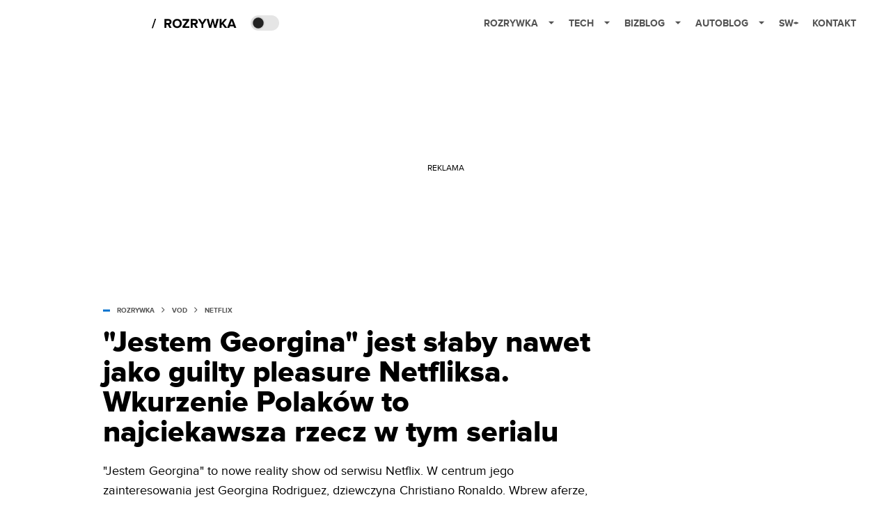

--- FILE ---
content_type: text/html; charset=utf-8
request_url: https://www.google.com/recaptcha/api2/aframe
body_size: 269
content:
<!DOCTYPE HTML><html><head><meta http-equiv="content-type" content="text/html; charset=UTF-8"></head><body><script nonce="0BXG8GW5Q4FHtF2aGW7v0g">/** Anti-fraud and anti-abuse applications only. See google.com/recaptcha */ try{var clients={'sodar':'https://pagead2.googlesyndication.com/pagead/sodar?'};window.addEventListener("message",function(a){try{if(a.source===window.parent){var b=JSON.parse(a.data);var c=clients[b['id']];if(c){var d=document.createElement('img');d.src=c+b['params']+'&rc='+(localStorage.getItem("rc::a")?sessionStorage.getItem("rc::b"):"");window.document.body.appendChild(d);sessionStorage.setItem("rc::e",parseInt(sessionStorage.getItem("rc::e")||0)+1);localStorage.setItem("rc::h",'1769293449445');}}}catch(b){}});window.parent.postMessage("_grecaptcha_ready", "*");}catch(b){}</script></body></html>

--- FILE ---
content_type: application/javascript; charset=utf-8
request_url: https://fundingchoicesmessages.google.com/f/AGSKWxWN4F75fJm5XnCU9cvNynQzYfgadOPMuQANnPZ2q7zJbVz1eVjpAu0kEipWBJ5wh9aCXp46u2O5692SHEFwrI25SOtFVaDtFrD0GriYiEVU17SgEZutbKViKTOQltSOtCy58y6YraFfvuTYVgBGJ2fKTmb3VQ5GErbBRrwyGQ_dh01LQcSYhs8dOA==/__adverts//adv-1.&jumpstartadformat=/frameads1./adv-banner.
body_size: -1286
content:
window['9ff49519-8cd4-4f1c-a4db-2da50ac904b3'] = true;